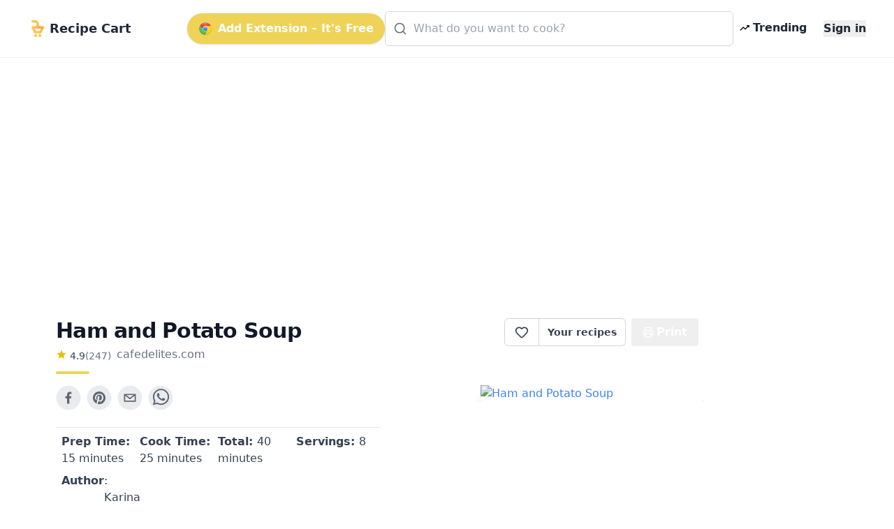

--- FILE ---
content_type: text/html; charset=utf-8
request_url: https://getrecipecart.com/recipe/ham-and-potato-soup/5f936c15da67bb2f3a89ba35
body_size: 10456
content:
<!DOCTYPE html><html lang="en" class="scroll-smooth"><head><meta charSet="utf-8" data-next-head=""/><meta name="viewport" content="width=device-width" data-next-head=""/><script async="" type="text/javascript" src="https://pagead2.googlesyndication.com/pagead/js/adsbygoogle.js?client=ca-pub-4265365212624869" crossorigin="anonymous"></script><link rel="icon" href="/cartyellow.png" data-next-head=""/><meta property="twitter:creator" content="@get_recipe" data-next-head=""/><meta name="twitter:card" content="summary" data-next-head=""/><meta name="twitter:site" content="@get_recipe" data-next-head=""/><meta name="twitter:creator" content="@get_recipe" data-next-head=""/><meta property="og:type" content="website" data-next-head=""/><meta property="og:locale" content="en_US" data-next-head=""/><title data-next-head="">Ham and Potato Soup | Recipe Cart | Recipe Cart</title><meta name="robots" content="index,follow" data-next-head=""/><meta property="og:title" content="Ham and Potato Soup" data-next-head=""/><meta property="og:description" content="Deliciously creamy Ham and Potato Soup is easy to make and perfect to use up any leftovers! Filled with soft, tender potatoes, carrots, celery, onion, garlic and the option of making your own ham broth from a leftover ham bone! The best part? No heavy cream! Picky eaters will ask for seconds!" data-next-head=""/><meta property="og:url" content="https://getrecipecart.com/recipe/ham-and-potato-soup/5f936c15da67bb2f3a89ba35" data-next-head=""/><meta property="og:image" content="https://cafedelites.com/wp-content/uploads/2018/12/Ham-Soup-IMAGE-87.jpg" data-next-head=""/><meta property="og:site_name" content="Recipe Cart" data-next-head=""/><link rel="canonical" href="https://getrecipecart.com/recipe/ham-and-potato-soup/5f936c15da67bb2f3a89ba35" data-next-head=""/><link rel="preconnect" href="https://fonts.gstatic.com"/><link rel="preload" href="/_next/static/css/b09087770a1cf5eb.css" as="style"/><script type="application/ld+json" data-next-head="">{"@context":"https://schema.org","@type":"Recipe","name":"Ham and Potato Soup","description":"Deliciously creamy Ham and Potato Soup is easy to make and perfect to use up any leftovers! Filled with soft, tender potatoes, carrots, celery, onion, garlic and the option of making your own ham broth from a leftover ham bone! The best part? No heavy cream! Picky eaters will ask for seconds!","datePublished":"2018-12-26T18:47:17+00:00","prepTime":"P0DT15M","cookTime":"P0DT25M","totalTime":"P0DT40M","keywords":["ham-soup"],"author":[{"@type":"Person","name":"Karina"}],"image":["https://cafedelites.com/wp-content/uploads/2018/12/Ham-Soup-IMAGE-87.jpg"],"aggregateRating":{"@type":"AggregateRating","ratingCount":247,"ratingValue":4.87},"recipeIngredient":["1/3 cup unsalted butter ((2 oz | 60 g))","1  onion (finely chopped)","1 cup large carrot (peeled and diced)","1/2 cup diced celery","3 cups peeled and diced potatoes","4 cloves garlic (minced or finely chopped)","1 1/2 cups cooked ham, (diced (add more if desired))","1/3 cup  all-purpose flour ((plain flour))","2 cups low sodium chicken stock ((or broth))","2 teaspoons chicken Bouillon","3 cups milk ((whole milk or 2%))","1  pinch of salt, if needed ((adjust to you taste))","fresh cracked black pepper"],"recipeInstructions":[{"@type":"HowToStep","text":"Heat the butter in a pot over medium heat. Sauté the onion, carrots, celery until beginning to soften (about 4 minutes)."},{"@type":"HowToStep","text":"Add the ham and potatoes, cook for 2 minutes, then add the garlic and sauté until fragrant (about 30 seconds)."},{"@type":"HowToStep","text":"Mix the flour through and cook for 2 minutes."},{"@type":"HowToStep","text":"Stir in stock and bouillon, mixing all ingredients together. Increase heat and bring to a boil until potatoes are &apos;just&apos; fork tender, about 10-12 minutes."},{"@type":"HowToStep","text":"Reduce heat to medium-low, add the milk and stir over the heat until thickened (about 5 minutes)."},{"@type":"HowToStep","text":"Taste test and season with salt and pepper, if desired."},{"@type":"HowToStep","text":"Serve warm."}]}</script><link href="https://fonts.googleapis.com/css?family=Source+Sans+Pro:400,700&amp;display=optional" rel="stylesheet"/><link href="https://fonts.googleapis.com/css2?family=Noto+Serif:wght@400;700&amp;display=swap" rel="stylesheet"/><link rel="stylesheet" href="/_next/static/css/b09087770a1cf5eb.css" data-n-g=""/><noscript data-n-css=""></noscript><script defer="" noModule="" src="/_next/static/chunks/polyfills-42372ed130431b0a.js"></script><script src="/_next/static/chunks/webpack-a339f4a57035852b.js" defer=""></script><script src="/_next/static/chunks/framework-14421c4268f5ae5e.js" defer=""></script><script src="/_next/static/chunks/main-f5c7413ac9cc4169.js" defer=""></script><script src="/_next/static/chunks/pages/_app-ae1a03ecd0322aa1.js" defer=""></script><script src="/_next/static/chunks/c455ed54-e645c4e9f8f4c9b2.js" defer=""></script><script src="/_next/static/chunks/988-ddf9509763b386a8.js" defer=""></script><script src="/_next/static/chunks/pages/recipe/%5B...params%5D-938f6033a4798493.js" defer=""></script><script src="/_next/static/QjkKsAnAvbn1QTH8MFusW/_buildManifest.js" defer=""></script><script src="/_next/static/QjkKsAnAvbn1QTH8MFusW/_ssgManifest.js" defer=""></script></head><body><link rel="preload" as="image" href="/cartyellow.png"/><link rel="preload" as="image" href="/chrome.png"/><link rel="preload" as="image" href="/trendingDark48.png"/><link rel="preload" as="image" href="/instacart-carrot.png"/><link rel="preload" as="image" href="/cartyellow48.png"/><div id="__next"><div><div><div class="Toastify"></div><div class="relative min-h-screen"><div id="content-wrap" class="flex flex-col justify-center items-center pt-18 pb-0 sm:pb-32"><nav id="header" class="no-print hidden md:flex fixed w-full z-10 top-0 bg-white/80 backdrop-blur supports-[backdrop-filter]:bg-white/60 text-gray-800 border-b border-gray-100"><div class="mx-auto w-full max-w-7xl  px-2 sm:px-4 md:px-6 lg:px-8 py-2"><div class="w-full flex flex-nowrap items-center justify-between py-2 z-10"><div class="pl-2 inline-flex items-center justify-start sm:flex-1"><a class="flex flex-nowrap items-center cursor-pointer whitespace-nowrap font-bold text-lg sm:text-2xl mr-1" href="/"><img class="mr-2 h-6" src="/cartyellow.png" alt="Recipe Cart"/><span class="text-xs sm:text-lg">Recipe Cart</span></a></div><div class="flex-grow z-20 px-2" id="nav-content"><ul class="flex flex-1 items-center justify-end gap-2 sm:gap-4"><button id="navAction" class="hidden lg:inline-flex mx-0 items-center bg-bgyellow text-white font-bold rounded-full py-2.5 px-4 shadow hover:shadow-md"><img class="h-5 mr-2 hidden lg:flex" src="/chrome.png" alt="Chrome logo"/>Add Extension – It&#x27;s Free</button><li class="hidden lg:flex flex-1 justify-center"><div class="w-full max-w-xl"><div class="relative transition-all w-full text-gray-800"><svg xmlns="http://www.w3.org/2000/svg" width="20" height="20" viewBox="0 0 24 24" fill="none" stroke="currentColor" stroke-width="2" stroke-linecap="round" stroke-linejoin="round" class="lucide lucide-search absolute left-3 top-1/2 transform -translate-y-1/2 text-gray-500 pointer-events-none z-10" aria-hidden="true"><path d="m21 21-4.34-4.34"></path><circle cx="11" cy="11" r="8"></circle></svg><form action="#"><div role="combobox" aria-haspopup="listbox" aria-owns="react-autowhatever-autosuggest" aria-expanded="false" class="relative w-full"><input type="text" autoComplete="off" aria-autocomplete="list" aria-controls="react-autowhatever-autosuggest" class="w-full pl-10 pr-10 py-3 rounded-md border border-gray-300 placeholder-gray-400 focus:outline-none focus:ring-2 focus:ring-bgyellow focus:border-bgyellow text-base" placeholder="What do you want to cook?" autoCapitalize="off" autoCorrect="off" value=""/><div id="react-autowhatever-autosuggest" role="listbox" class="w-full"></div></div></form></div></div></li><li><a class="text-gray-800 hover:text-gray-900 inline-flex items-center px-2 font-semibold no-underline cursor-pointer whitespace-nowrap" href="/popular"><img class="flex h-4 mr-1" src="/trendingDark48.png" alt="Trending"/><span class="flex text-xs sm:text-base">Trending</span></a></li><li><a class="hidden sm:inline-block text-gray-800 hover:text-gray-900 text-xs sm:text-base ml-4 font-semibold no-underline outline-none"><button class="font-bold">Sign in</button></a></li></ul></div></div></div><hr class="border-b border-gray-100 opacity-25 my-0 py-0"/></nav><div class="mx-auto w-full max-w-7xl pt-8 sm:pt-16 md:pt-20 px-2 sm:px-4 md:px-6 lg:px-8 w-full flex flex-row"><div class="flex-1 order-1 min-w-0"><div class="no-print my-4" style="display:flex;justify-content:center"><ins class="adsbygoogle" style="display:block;margin:16px 0px;width:100%;min-height:150px" data-ad-client="ca-pub-4265365212624869" data-ad-slot="3880067852" data-ad-format="auto" data-full-width-responsive="true"></ins></div><div class="flex flex-col pt-8 md:max-w-3xl lg:max-w-5xl text-left px-4 sm:px-12 w-full" id="print"><div class="flex w-full sm:flex-row justify-between items-center sm:items-start sm:mb-2"><div class="flex items-start justify-start flex-col mb-2"><h1 class="text-left font-bold tracking-tight text-2xl sm:text-3xl text-gray-900 flex-grow">Ham and Potato Soup</h1><div class="flex flex-row items-center mt-1"><div class="flex flex-col items-center mr-2"><div class="flex flex-row"><svg xmlns="http://www.w3.org/2000/svg" width="16px" height="16px" viewBox="0 0 24 24" style="cursor:pointerEvent;pointer-events:none"><g class="nc-icon-wrapper" fill="#e7bd02"><path d="M12 17.27L18.18 21l-1.64-7.03L22 9.24l-7.19-.61L12 2 9.19 8.63 2 9.24l5.46 4.73L5.82 21z"></path></g></svg><p class="ml-1 text-left text-sm text-gray-700">4.9</p><p href="#" class="text-left text-sm text-gray-500">(<!-- -->247<!-- -->)</p></div></div><span class="no-print text-sm sm:text-base mb-1 text-gray-500 hover:text-gray-700 underline-offset-2 hover:underline lowercase cursor-pointer">cafedelites.com</span></div><div class="h-1 w-12 bg-bgyellow rounded mt-2"></div></div><div class="hidden sm:flex sm:items-start"><div class="flex items-center print:hidden"><div class="h-10 inline-flex items-center font-semibold text-sm border border-gray-300 text-gray-700 py-2 px-3 rounded-l-md bg-white hover:bg-gray-50 focus:outline-none"><div class="flex items-center justify-center cursor-pointer text-gray-700 w-6 h-6 undefined"><svg xmlns="http://www.w3.org/2000/svg" width="20" height="20" viewBox="0 0 24 24" fill="none" stroke="currentColor" stroke-width="2" stroke-linecap="round" stroke-linejoin="round" class="lucide lucide-heart transition-all duration-150" aria-hidden="true"><path d="M2 9.5a5.5 5.5 0 0 1 9.591-3.676.56.56 0 0 0 .818 0A5.49 5.49 0 0 1 22 9.5c0 2.29-1.5 4-3 5.5l-5.492 5.313a2 2 0 0 1-3 .019L5 15c-1.5-1.5-3-3.2-3-5.5"></path></svg></div><div id="favorites-popup" class="hidden  bg-white shadow-xl mt-3 block z-50 font-normal leading-normal text-sm text-left no-underline break-words rounded-lg h-auto" style="width:260px"><div><div class="bg-white text-gray-900 font-semibold p-3 rounded-t-lg flex justify-between items-center">Recipe saved<button type="button" class="p-1 rounded hover:bg-gray-100" aria-label="Close"><svg xmlns="http://www.w3.org/2000/svg" width="16" height="16" viewBox="0 0 24 24" fill="none" stroke="currentColor" stroke-width="2" stroke-linecap="round" stroke-linejoin="round" class="lucide lucide-x" aria-hidden="true"><path d="M18 6 6 18"></path><path d="m6 6 12 12"></path></svg></button></div><div class="px-3 mt-2 mb-2"><p class="text-xs font-semibold uppercase tracking-wide text-gray-600">Your folders</p></div><div class="px-3 mt-1 mb-2 text-xs text-gray-500">No folders yet. Create one to organize this recipe.</div><div class="px-3 mt-3 mb-1 border-t border-gray-100 pt-3"><button type="button" class="flex items-center gap-2 text-sm text-gray-700 hover:text-gray-900 transition-colors"><svg xmlns="http://www.w3.org/2000/svg" width="16" height="16" viewBox="0 0 24 24" fill="none" stroke="currentColor" stroke-width="2" stroke-linecap="round" stroke-linejoin="round" class="lucide lucide-folder-plus text-gray-500" aria-hidden="true"><path d="M12 10v6"></path><path d="M9 13h6"></path><path d="M20 20a2 2 0 0 0 2-2V8a2 2 0 0 0-2-2h-7.9a2 2 0 0 1-1.69-.9L9.6 3.9A2 2 0 0 0 7.93 3H4a2 2 0 0 0-2 2v13a2 2 0 0 0 2 2Z"></path></svg>New Folder</button></div><div class="flex items-center justify-between gap-3 px-3 py-3 rounded-b-lg"><button class="h-8 w-full sm:w-auto my-1 text-gray-900 bg-bgyellow hover:bg-bgyellowdark focus:bg-bgyellowdark font-bold py-2 px-4 rounded outline-none inline-flex items-center justify-center whitespace-nowrap transition-colors duration-200 opacity-60 cursor-not-allowed hover:bg-bgyellow" disabled="">Add</button></div></div></div></div><a class="no-print h-10 inline-flex items-center font-semibold text-sm text-gray-700 px-3 bg-white border border-l-0 border-gray-300 hover:bg-gray-50 rounded-r-md focus:outline-none mr-2 whitespace-nowrap" href="/favorites">Your recipes</a></div><button type="button" class="text-white bg-gray-600 hover:bg-gray-900 h-10 inline-flex items-center justify-center mr-2 px-4 py-2 font-bold rounded outline-none whitespace-nowrap rounded hidden sm:inline-flex " name="Save Recipe"><svg xmlns="http://www.w3.org/2000/svg" class="h-4 w-4 mr-1" viewBox="0 0 24 24" fill="none" stroke="currentColor" stroke-width="2" stroke-linecap="round" stroke-linejoin="round"><path d="M6 9V2h12v7"></path><path d="M6 18H4a2 2 0 0 1-2-2v-5a2 2 0 0 1 2-2h16a2 2 0 0 1 2 2v5a2 2 0 0 1-2 2h-2"></path><path d="M6 14h12v8H6z"></path></svg>Print</button></div></div><div class="flex flex-col sm:flex-row justify-between items-center sm:items-start min-h-56"><div class="flex flex-col w-full"><div class="no-print flex justify-center sm:justify-start mt-2 sm:mb-4 sm:mt-0 gap-2"><div class="sm:hidden"><div class="flex items-center print:hidden"><div class="h-10 inline-flex items-center font-semibold text-sm border border-gray-300 text-gray-700 py-2 px-3 rounded-l-md bg-white hover:bg-gray-50 focus:outline-none"><div class="flex items-center justify-center cursor-pointer text-gray-700 w-6 h-6 undefined"><svg xmlns="http://www.w3.org/2000/svg" width="20" height="20" viewBox="0 0 24 24" fill="none" stroke="currentColor" stroke-width="2" stroke-linecap="round" stroke-linejoin="round" class="lucide lucide-heart transition-all duration-150" aria-hidden="true"><path d="M2 9.5a5.5 5.5 0 0 1 9.591-3.676.56.56 0 0 0 .818 0A5.49 5.49 0 0 1 22 9.5c0 2.29-1.5 4-3 5.5l-5.492 5.313a2 2 0 0 1-3 .019L5 15c-1.5-1.5-3-3.2-3-5.5"></path></svg></div><div id="favorites-popup" class="hidden  bg-white shadow-xl mt-3 block z-50 font-normal leading-normal text-sm text-left no-underline break-words rounded-lg h-auto" style="width:260px"><div><div class="bg-white text-gray-900 font-semibold p-3 rounded-t-lg flex justify-between items-center">Recipe saved<button type="button" class="p-1 rounded hover:bg-gray-100" aria-label="Close"><svg xmlns="http://www.w3.org/2000/svg" width="16" height="16" viewBox="0 0 24 24" fill="none" stroke="currentColor" stroke-width="2" stroke-linecap="round" stroke-linejoin="round" class="lucide lucide-x" aria-hidden="true"><path d="M18 6 6 18"></path><path d="m6 6 12 12"></path></svg></button></div><div class="px-3 mt-2 mb-2"><p class="text-xs font-semibold uppercase tracking-wide text-gray-600">Your folders</p></div><div class="px-3 mt-1 mb-2 text-xs text-gray-500">No folders yet. Create one to organize this recipe.</div><div class="px-3 mt-3 mb-1 border-t border-gray-100 pt-3"><button type="button" class="flex items-center gap-2 text-sm text-gray-700 hover:text-gray-900 transition-colors"><svg xmlns="http://www.w3.org/2000/svg" width="16" height="16" viewBox="0 0 24 24" fill="none" stroke="currentColor" stroke-width="2" stroke-linecap="round" stroke-linejoin="round" class="lucide lucide-folder-plus text-gray-500" aria-hidden="true"><path d="M12 10v6"></path><path d="M9 13h6"></path><path d="M20 20a2 2 0 0 0 2-2V8a2 2 0 0 0-2-2h-7.9a2 2 0 0 1-1.69-.9L9.6 3.9A2 2 0 0 0 7.93 3H4a2 2 0 0 0-2 2v13a2 2 0 0 0 2 2Z"></path></svg>New Folder</button></div><div class="flex items-center justify-between gap-3 px-3 py-3 rounded-b-lg"><button class="h-8 w-full sm:w-auto my-1 text-gray-900 bg-bgyellow hover:bg-bgyellowdark focus:bg-bgyellowdark font-bold py-2 px-4 rounded outline-none inline-flex items-center justify-center whitespace-nowrap transition-colors duration-200 opacity-60 cursor-not-allowed hover:bg-bgyellow" disabled="">Add</button></div></div></div></div><a class="no-print h-10 inline-flex items-center font-semibold text-sm text-gray-700 px-3 bg-white border border-l-0 border-gray-300 hover:bg-gray-50 rounded-r-md focus:outline-none mr-2 whitespace-nowrap" href="/favorites">Your recipes</a></div></div><button aria-label="facebook" class="react-share__ShareButton mr-2 no-print opacity-80 hover:opacity-100" style="background-color:transparent;border:none;padding:0;font:inherit;color:inherit;cursor:pointer"><svg viewBox="0 0 64 64" width="36" height="36"><circle cx="32" cy="32" r="31" fill="#3b5998" style="fill:#e5e7eb"></circle><path d="M34.1,47V33.3h4.6l0.7-5.3h-5.3v-3.4c0-1.5,0.4-2.6,2.6-2.6l2.8,0v-4.8c-0.5-0.1-2.2-0.2-4.1-0.2 c-4.1,0-6.9,2.5-6.9,7V28H24v5.3h4.6V47H34.1z" fill="#374151"></path></svg></button><button aria-label="pinterest" class="react-share__ShareButton mr-2 no-print opacity-80 hover:opacity-100" style="background-color:transparent;border:none;padding:0;font:inherit;color:inherit;cursor:pointer"><svg viewBox="0 0 64 64" width="36" height="36"><circle cx="32" cy="32" r="31" fill="#cb2128" style="fill:#e5e7eb"></circle><path d="M32,16c-8.8,0-16,7.2-16,16c0,6.6,3.9,12.2,9.6,14.7c0-1.1,0-2.5,0.3-3.7 c0.3-1.3,2.1-8.7,2.1-8.7s-0.5-1-0.5-2.5c0-2.4,1.4-4.1,3.1-4.1c1.5,0,2.2,1.1,2.2,2.4c0,1.5-0.9,3.7-1.4,5.7 c-0.4,1.7,0.9,3.1,2.5,3.1c3,0,5.1-3.9,5.1-8.5c0-3.5-2.4-6.1-6.7-6.1c-4.9,0-7.9,3.6-7.9,7.7c0,1.4,0.4,2.4,1.1,3.1 c0.3,0.3,0.3,0.5,0.2,0.9c-0.1,0.3-0.3,1-0.3,1.3c-0.1,0.4-0.4,0.6-0.8,0.4c-2.2-0.9-3.3-3.4-3.3-6.1c0-4.5,3.8-10,11.4-10 c6.1,0,10.1,4.4,10.1,9.2c0,6.3-3.5,11-8.6,11c-1.7,0-3.4-0.9-3.9-2c0,0-0.9,3.7-1.1,4.4c-0.3,1.2-1,2.5-1.6,3.4 c1.4,0.4,3,0.7,4.5,0.7c8.8,0,16-7.2,16-16C48,23.2,40.8,16,32,16z" fill="#374151"></path></svg></button><button aria-label="email" class="react-share__ShareButton mr-2 no-print opacity-80 hover:opacity-100" style="background-color:transparent;border:none;padding:0;font:inherit;color:inherit;cursor:pointer"><svg viewBox="0 0 64 64" width="36" height="36"><circle cx="32" cy="32" r="31" fill="#7f7f7f" style="fill:#e5e7eb"></circle><path d="M17,22v20h30V22H17z M41.1,25L32,32.1L22.9,25H41.1z M20,39V26.6l12,9.3l12-9.3V39H20z" fill="#374151"></path></svg></button><button aria-label="whatsapp" class="react-share__ShareButton mr-2 no-print opacity-80 hover:opacity-100" style="background-color:transparent;border:none;padding:0;font:inherit;color:inherit;cursor:pointer"><svg viewBox="0 0 64 64" width="36" height="36"><circle cx="32" cy="32" r="31" fill="#25D366" style="fill:#e5e7eb"></circle><path d="m42.32286,33.93287c-0.5178,-0.2589 -3.04726,-1.49644 -3.52105,-1.66732c-0.4712,-0.17346 -0.81554,-0.2589 -1.15987,0.2589c-0.34175,0.51004 -1.33075,1.66474 -1.63108,2.00648c-0.30032,0.33658 -0.60064,0.36247 -1.11327,0.12945c-0.5178,-0.2589 -2.17994,-0.80259 -4.14759,-2.56312c-1.53269,-1.37217 -2.56312,-3.05503 -2.86603,-3.57283c-0.30033,-0.5178 -0.03366,-0.80259 0.22524,-1.06149c0.23301,-0.23301 0.5178,-0.59547 0.7767,-0.90616c0.25372,-0.31068 0.33657,-0.5178 0.51262,-0.85437c0.17088,-0.36246 0.08544,-0.64725 -0.04402,-0.90615c-0.12945,-0.2589 -1.15987,-2.79613 -1.58964,-3.80584c-0.41424,-1.00971 -0.84142,-0.88027 -1.15987,-0.88027c-0.29773,-0.02588 -0.64208,-0.02588 -0.98382,-0.02588c-0.34693,0 -0.90616,0.12945 -1.37736,0.62136c-0.4712,0.5178 -1.80194,1.76053 -1.80194,4.27186c0,2.51134 1.84596,4.945 2.10227,5.30747c0.2589,0.33657 3.63497,5.51458 8.80262,7.74113c1.23237,0.5178 2.1903,0.82848 2.94111,1.08738c1.23237,0.38836 2.35599,0.33657 3.24402,0.20712c0.99159,-0.15534 3.04985,-1.24272 3.47963,-2.45956c0.44013,-1.21683 0.44013,-2.22654 0.31068,-2.45955c-0.12945,-0.23301 -0.46601,-0.36247 -0.98382,-0.59548m-9.40068,12.84407l-0.02589,0c-3.05503,0 -6.08417,-0.82849 -8.72495,-2.38189l-0.62136,-0.37023l-6.47252,1.68286l1.73463,-6.29129l-0.41424,-0.64725c-1.70875,-2.71846 -2.6149,-5.85116 -2.6149,-9.07706c0,-9.39809 7.68934,-17.06155 17.15993,-17.06155c4.58253,0 8.88029,1.78642 12.11655,5.02268c3.23625,3.21036 5.02267,7.50812 5.02267,12.06476c-0.0078,9.3981 -7.69712,17.06155 -17.14699,17.06155m14.58906,-31.58846c-3.93529,-3.80584 -9.1133,-5.95471 -14.62789,-5.95471c-11.36055,0 -20.60848,9.2065 -20.61625,20.52564c0,3.61684 0.94757,7.14565 2.75211,10.26282l-2.92557,10.63564l10.93337,-2.85309c3.0136,1.63108 6.4052,2.4958 9.85634,2.49839l0.01037,0c11.36574,0 20.61884,-9.2091 20.62403,-20.53082c0,-5.48093 -2.14111,-10.64081 -6.03239,-14.51915" fill="#374151"></path></svg></button></div><div class="grid grid-cols-2 sm:grid-cols-4 gap-y-1 mt-2 border-t border-gray-200 rounded-b px-2 py-2"><h3 class="text-sm sm:text-base text-gray-700 font-medium mb-1"><b>Prep Time: </b> <!-- -->15 minutes</h3><h3 class="text-sm sm:text-base text-gray-700 font-medium mb-1"><b>Cook Time: </b> <!-- -->25 minutes</h3><h3 class="text-sm sm:text-base text-gray-700 font-medium mb-1"><b>Total: </b> <!-- -->40 minutes</h3><h3 class="text-sm sm:text-base text-gray-700 font-medium mb-1"><b>Servings: </b> <!-- -->8</h3><h3 class="hidden sm:flex text-sm sm:text-base text-gray-700 font-medium"><b>Author</b> <!-- -->: Karina</h3></div><div class="no-print flex flex-row flex-wrap items-center mt-4"><svg xmlns="http://www.w3.org/2000/svg" viewBox="0 0 20 20" fill="#e7bd02" width="1.5rem" height="1.5rem" class="mr-1 mb-1"><path fill-rule="evenodd" d="M17.707 9.293a1 1 0 010 1.414l-7 7a1 1 0 01-1.414 0l-7-7A.997.997 0 012 10V5a3 3 0 013-3h5c.256 0 .512.098.707.293l7 7zM5 6a1 1 0 100-2 1 1 0 000 2z" clip-rule="evenodd"></path></svg><a role="link" class="text-bgyellowdark bg-transparent hover:bg-gray-100 border border-solid border-bgyellow font-bold uppercase text-xs px-2 py-2 rounded rounded-full  h-8 mr-1 mb-1 text-xs" href="/recipes/ham-soup">ham soup</a></div></div><div class="flex text-blue-500 text-bgyellowdark justify-center sm:justify-end order-first sm:order-last w-full overflow-hidden"><img loading="lazy" class="flex w-full sm:max-w-xs max-h-56 rounded-md object-cover shadow-lg no-print" src="https://cafedelites.com/wp-content/uploads/2018/12/Ham-Soup-IMAGE-87.jpg" alt="Ham and Potato Soup"/></div></div><div class="mt-4 flex flex-col items-start border-t-2 border-greengray"><h2 class="text-lg sm:text-xl font-semibold text-gray-800 mt-4 mb-2">Ingredients</h2><div class="flex flex-col"><div class="inline-block"><span class="text-sm font-semibold text-gray-500 hover:text-gray-600 focus:text-gray-600 cursor-pointer underline">Remove All</span> · <span class="text-sm font-semibold text-gray-500 hover:text-gray-600 focus:text-gray-600 cursor-pointer underline">Remove Spices</span> · <span class="text-sm font-semibold text-gray-500 hover:text-gray-600 focus:text-gray-600 cursor-pointer underline ">Remove Staples</span></div><div class="grid grid-cols-1 sm:grid-cols-2 w-full font-serif"><label class="trim-spacing inline-flex items-center mt-3 pr-4"><input type="checkbox" class="form-checkbox h-6 w-6 text-btngreen" value="1/3 cup unsalted butter ((2 oz | 60 g))"/><span class="ml-4 text-gray-700 font-medium">1/3 cup unsalted butter ((2 oz | 60 g))</span></label><label class="trim-spacing inline-flex items-center mt-3 pr-4"><input type="checkbox" class="form-checkbox h-6 w-6 text-btngreen" checked="" value="1 onion (finely chopped)"/><span class="ml-4 text-gray-700 font-medium">1 onion (finely chopped)</span></label><label class="trim-spacing inline-flex items-center mt-3 pr-4"><input type="checkbox" class="form-checkbox h-6 w-6 text-btngreen" checked="" value="1 cup large carrot (peeled and diced)"/><span class="ml-4 text-gray-700 font-medium">1 cup large carrot (peeled and diced)</span></label><label class="trim-spacing inline-flex items-center mt-3 pr-4"><input type="checkbox" class="form-checkbox h-6 w-6 text-btngreen" checked="" value="1/2 cup diced celery"/><span class="ml-4 text-gray-700 font-medium">1/2 cup diced celery</span></label><label class="trim-spacing inline-flex items-center mt-3 pr-4"><input type="checkbox" class="form-checkbox h-6 w-6 text-btngreen" checked="" value="3 cups peeled and diced potatoes"/><span class="ml-4 text-gray-700 font-medium">3 cups peeled and diced potatoes</span></label><label class="trim-spacing inline-flex items-center mt-3 pr-4"><input type="checkbox" class="form-checkbox h-6 w-6 text-btngreen" checked="" value="4 cloves garlic (minced or finely chopped)"/><span class="ml-4 text-gray-700 font-medium">4 cloves garlic (minced or finely chopped)</span></label><label class="trim-spacing inline-flex items-center mt-3 pr-4"><input type="checkbox" class="form-checkbox h-6 w-6 text-btngreen" checked="" value="1 1/2 cups cooked ham, (diced (add more if desired))"/><span class="ml-4 text-gray-700 font-medium">1 1/2 cups cooked ham, (diced (add more if desired))</span></label><label class="trim-spacing inline-flex items-center mt-3 pr-4"><input type="checkbox" class="form-checkbox h-6 w-6 text-btngreen" checked="" value="1/3 cup all-purpose flour ((plain flour))"/><span class="ml-4 text-gray-700 font-medium">1/3 cup all-purpose flour ((plain flour))</span></label><label class="trim-spacing inline-flex items-center mt-3 pr-4"><input type="checkbox" class="form-checkbox h-6 w-6 text-btngreen" checked="" value="2 cups low sodium chicken stock ((or broth))"/><span class="ml-4 text-gray-700 font-medium">2 cups low sodium chicken stock ((or broth))</span></label><label class="trim-spacing inline-flex items-center mt-3 pr-4"><input type="checkbox" class="form-checkbox h-6 w-6 text-btngreen" checked="" value="2 teaspoons chicken Bouillon"/><span class="ml-4 text-gray-700 font-medium">2 teaspoons chicken Bouillon</span></label><label class="trim-spacing inline-flex items-center mt-3 pr-4"><input type="checkbox" class="form-checkbox h-6 w-6 text-btngreen" checked="" value="3 cups milk ((whole milk or 2%))"/><span class="ml-4 text-gray-700 font-medium">3 cups milk ((whole milk or 2%))</span></label><label class="trim-spacing inline-flex items-center mt-3 pr-4"><input type="checkbox" class="form-checkbox h-6 w-6 text-btngreen" value="1 pinch of salt, if needed ((adjust to you taste))"/><span class="ml-4 text-gray-700 font-medium">1 pinch of salt, if needed ((adjust to you taste))</span></label><label class="trim-spacing inline-flex items-center mt-3 pr-4"><input type="checkbox" class="form-checkbox h-6 w-6 text-btngreen" value="fresh cracked black pepper"/><span class="ml-4 text-gray-700 font-medium">fresh cracked black pepper</span></label></div><div class="no-print w-full bg-paper border rounded-sm border-gray-300 flex flex-col p-2 items-center justify-center mt-4"><p class="text-md sm:text-xl font-semibold mb-3 text-center text-gray-800 uppercase inline-block">Export <b>10</b> ingredients for grocery delivery</p><div class="flex w-full flex-col sm:flex-row items-center justify-center"><button type="button" class="text-white bg-bgyellow hover:bg-bgyellowdark h-10 inline-flex items-center justify-center mr-2 px-4 py-2 font-bold rounded outline-none whitespace-nowrap rounded  mb-3 shadow-md w-full sm:w-80" name="Order on Instacart"><img class="h-4 mr-2" src="/instacart-carrot.png" alt="instacart"/><span class="text-md font-semibold">Order on Instacart</span></button></div></div></div></div><div class="no-print my-4" style="display:flex;justify-content:center"><ins class="adsbygoogle" style="display:block;margin:16px 0px;width:100%;min-height:200px" data-ad-client="ca-pub-4265365212624869" data-ad-slot="9688394970" data-ad-format="auto" data-full-width-responsive="true"></ins></div><h2 class="text-lg sm:text-xl font-semibold text-gray-800 my-4">Instructions</h2><div class="w-full no-print flex flex-col sm:flex-row items-center justify-center bg-gray-100 rounded py-4 border"><div class="flex flex-col justify-center"><span class="w-full text-center text-sm text-gray-500 uppercase">Helping creators monetize</span><button type="button" class="text-white bg-gray-600 hover:bg-gray-800 h-10 inline-flex items-center justify-center mr-2 px-4 py-2 font-bold rounded outline-none whitespace-nowrap rounded  mb-2 h-16 rounded-xl gradient"><i data-eva="eye-outline" data-eva-fill="#fff" data-eva-height="24px" data-eva-width="24px"></i><span class="ml-2 text-md font-semibold">View Recipe Instructions</span></button></div><div class="flex flex-col justify-center sm:mr-8"><span class="w-full text-center text-sm text-gray-500 uppercase">Show ad-free recipes at the top of any site <!-- -->
</span><button type="button" class="text-white bg-gray-600 hover:bg-gray-800 h-10 inline-flex items-center justify-center mr-2 px-4 py-2 font-bold rounded outline-none whitespace-nowrap rounded  mb-2 h-16 rounded-xl bg-gray-700 align-center "><img class="mt-2 h-6 mr-2" src="/chrome.png" alt="Chrome logo"/>Add to Chrome</button></div></div><div class="flex flex-col items-start py-8"><p class="text-md sm:text-lg font-bold mb-1 text-gray-700 whitespace-pre-wrap uppercase">Step 1</p><p class="text-md font-serif sm:text-lg mb-4 font-normal whitespace-pre-wrap leading-relaxed">Heat the butter in a pot over medium heat. Sauté the onion, carrots, celery until beginning to soften (about 4 minutes).</p><p class="text-md sm:text-lg font-bold mb-1 text-gray-700 whitespace-pre-wrap uppercase">Step 2</p><p class="text-md font-serif sm:text-lg mb-4 font-normal whitespace-pre-wrap leading-relaxed">Add the ham and potatoes, cook for 2 minutes, then add the garlic and sauté until fragrant (about 30 seconds).</p><p class="text-md sm:text-lg font-bold mb-1 text-gray-700 whitespace-pre-wrap uppercase">Step 3</p><p class="text-md font-serif sm:text-lg mb-4 font-normal whitespace-pre-wrap leading-relaxed">Mix the flour through and cook for 2 minutes.</p><p class="text-md sm:text-lg font-bold mb-1 text-gray-700 whitespace-pre-wrap uppercase">Step 4</p><p class="text-md font-serif sm:text-lg mb-4 font-normal whitespace-pre-wrap leading-relaxed">Stir in stock and bouillon, mixing all ingredients together. Increase heat and bring to a boil until potatoes are &#x27;just&#x27; fork tender, about 10-12 minutes.</p><p class="text-md sm:text-lg font-bold mb-1 text-gray-700 whitespace-pre-wrap uppercase">Step 5</p><p class="text-md font-serif sm:text-lg mb-4 font-normal whitespace-pre-wrap leading-relaxed">Reduce heat to medium-low, add the milk and stir over the heat until thickened (about 5 minutes).</p><p class="text-md sm:text-lg font-bold mb-1 text-gray-700 whitespace-pre-wrap uppercase">Step 6</p><p class="text-md font-serif sm:text-lg mb-4 font-normal whitespace-pre-wrap leading-relaxed">Taste test and season with salt and pepper, if desired.</p><p class="text-md sm:text-lg font-bold mb-1 text-gray-700 whitespace-pre-wrap uppercase">Step 7</p><p class="text-md font-serif sm:text-lg mb-4 font-normal whitespace-pre-wrap leading-relaxed">Serve warm.</p></div></div></div></div><section class="no-print w-full pt-4 pb-8 bg-gray-50 border-t border-gray-100"><div class="mx-auto w-full max-w-7xl pt-8 sm:pt-16 md:pt-20 px-2 sm:px-4 md:px-6 lg:px-8 flex flex-col"><div class="w-full flex items-center justify-between mb-2 px-2"><h2 class="text-xl sm:text-2xl font-semibold text-gray-800">Top similar recipes</h2><span class="hidden sm:block text-sm text-gray-500">Curated for you</span></div><div class="h-0.5 w-12 bg-bgyellow rounded mb-2 mx-2"></div><div class="flex overflow-x-auto md:flex-row sm:row-wrap items-center whitespace-nowrap gap-2 pb-2"></div><div class="no-print my-4" style="display:flex;justify-content:center"><ins class="adsbygoogle" style="display:block;margin:16px 0px;width:100%;min-height:250px" data-ad-client="ca-pub-4265365212624869" data-ad-slot="7146177839" data-ad-format="auto" data-full-width-responsive="true"></ins></div></div></section><div class="w-full md:hidden"><section id="bottom-navigation" class="block fixed inset-x-0 bottom-0 z-[1000] bg-white/90 backdrop-blur supports-[backdrop-filter]:bg-white/70 shadow border-t border-gray-200"><div id="tabs" class="flex justify-between py-1"><a class="w-full text-gray-700 justify-center inline-block text-center pt-1 pb-1 " href="/"><svg xmlns="http://www.w3.org/2000/svg" width="24" height="24" viewBox="0 0 24 24" fill="none" stroke="currentColor" stroke-width="2" stroke-linecap="round" stroke-linejoin="round" class="lucide lucide-house h-6 w-6 mx-auto" aria-hidden="true"><path d="M15 21v-8a1 1 0 0 0-1-1h-4a1 1 0 0 0-1 1v8"></path><path d="M3 10a2 2 0 0 1 .709-1.528l7-5.999a2 2 0 0 1 2.582 0l7 5.999A2 2 0 0 1 21 10v9a2 2 0 0 1-2 2H5a2 2 0 0 1-2-2z"></path></svg><span class="tab tab-home block text-xs">Home</span></a><a href="#" class="w-full text-gray-700 justify-center inline-block text-center pt-1 pb-1 "><svg xmlns="http://www.w3.org/2000/svg" width="24" height="24" viewBox="0 0 24 24" fill="none" stroke="currentColor" stroke-width="2" stroke-linecap="round" stroke-linejoin="round" class="lucide lucide-trending-up h-6 w-6 mx-auto" aria-hidden="true"><path d="M16 7h6v6"></path><path d="m22 7-8.5 8.5-5-5L2 17"></path></svg><span class="tab tab-kategori block text-xs">Trending</span></a><a href="#" class="w-full text-gray-700 justify-center inline-block text-center pt-1 pb-1 "><svg xmlns="http://www.w3.org/2000/svg" width="24" height="24" viewBox="0 0 24 24" fill="none" stroke="currentColor" stroke-width="2" stroke-linecap="round" stroke-linejoin="round" class="lucide lucide-search h-6 w-6 mx-auto" aria-hidden="true"><path d="m21 21-4.34-4.34"></path><circle cx="11" cy="11" r="8"></circle></svg><span class="tab tab-explore block text-xs">Search</span></a><a href="#" class="w-full text-gray-700 justify-center inline-block text-center pt-1 pb-1 "><svg xmlns="http://www.w3.org/2000/svg" width="24" height="24" viewBox="0 0 24 24" fill="none" stroke="currentColor" stroke-width="2" stroke-linecap="round" stroke-linejoin="round" class="lucide lucide-log-in h-6 w-6 mx-auto" aria-hidden="true"><path d="m10 17 5-5-5-5"></path><path d="M15 12H3"></path><path d="M15 3h4a2 2 0 0 1 2 2v14a2 2 0 0 1-2 2h-4"></path></svg><span class="tab tab-whishlist block text-xs">Sign in</span></a></div></section></div></div><footer class="bg-white border-t w-full"><div class="mx-auto w-full max-w-7xl pt-8 sm:pt-16 md:pt-20 px-2 sm:px-4 md:px-6 lg:px-8 py-8"><div class="w-full grid grid-cols-1 sm:grid-cols-3 gap-8 items-start"><div class="flex items-start"><div class="pl-2 inline-flex items-center"><img class="h-6 mr-2" src="/cartyellow48.png" alt="Recipe Cart"/><a class="cursor-pointer text-bgyellowdark font-bold text-2xl lg:text-3xl" href="/">Recipe Cart</a></div></div><div><p class="uppercase text-gray-500 tracking-wide text-sm mb-2">Legal</p><ul class="list-reset mb-6"><li class="mt-2 inline-block mr-2 md:block md:mr-0"><a class="no-underline text-gray-800 hover:text-gray-900" href="/privacy">Privacy</a></li></ul></div><div><p class="uppercase text-gray-500 tracking-wide text-sm mb-2">Contact</p><ul class="list-reset mb-6"><li class="mt-2"><a class="no-underline text-gray-800 hover:text-gray-900" href="mailto:support@getrecipecart.com">Email</a></li><li class="mt-2"><a class="no-underline text-gray-800 hover:text-gray-900" href="/bloggers">For Bloggers / DMCA</a></li></ul></div><div><p class="uppercase text-gray-500 tracking-wide text-sm mb-2">Contact</p><ul class="list-reset mb-6"><li class="mt-2"><a href="https://go.cheddarcash.com/recipe-listing" class="no-underline text-gray-800 hover:text-gray-900">Cheddar: Recommended Budgeting App 🧀</a></li></ul></div></div></div></footer></div></div></div></div><script id="__NEXT_DATA__" type="application/json">{"props":{"pageProps":{"recipeData":{"category":["soup"],"name":"Ham and Potato Soup","path":"/ham-potato-soup/","description":"Deliciously creamy Ham and Potato Soup is easy to make and perfect to use up any leftovers! Filled with soft, tender potatoes, carrots, celery, onion, garlic and the option of making your own ham broth from a leftover ham bone! The best part? No heavy cream! Picky eaters will ask for seconds!","views":860,"image":"https://cafedelites.com/wp-content/uploads/2018/12/Ham-Soup-IMAGE-87.jpg","prepTimeMinutes":15,"totalTime":"40 minutes","prepTime":"15 minutes","nutrition":{"@type":"NutritionInformation","carbohydrateContent":"22 g","calories":"217 kcal","saturatedFatContent":"6 g","fatContent":"11 g","cholesterolContent":"31 mg","fiberContent":"2 g","sugarContent":"6 g","sodiumContent":"124 mg","servingSize":"1 serving","proteinContent":"7 g"},"author":"Karina","cookTime":"25 minutes","numIngredients":13,"keywords":["ham-soup"],"cookTimeMinutes":25,"recipeCuisine":["american"],"date":"2020-10-23 23:49:41.791000","shares":845,"ingredients":["1/3 cup unsalted butter ((2 oz | 60 g))","1  onion (finely chopped)","1 cup large carrot (peeled and diced)","1/2 cup diced celery","3 cups peeled and diced potatoes","4 cloves garlic (minced or finely chopped)","1 1/2 cups cooked ham, (diced (add more if desired))","1/3 cup  all-purpose flour ((plain flour))","2 cups low sodium chicken stock ((or broth))","2 teaspoons chicken Bouillon","3 cups milk ((whole milk or 2%))","1  pinch of salt, if needed ((adjust to you taste))","fresh cracked black pepper"],"url":"cafedelites.com/ham-potato-soup/","recipeJsonSchema":{"@type":"Recipe","recipeCuisine":["American"],"recipeYield":["8","8 people"],"isPartOf":{"@id":"https://cafedelites.com/ham-potato-soup/#webpage"},"description":"Deliciously creamy Ham and Potato Soup is easy to make and perfect to use up any leftovers! Filled with soft, tender potatoes, carrots, celery, onion, garlic and the option of making your own ham broth from a leftover ham bone! The best part? No heavy cream! Picky eaters will ask for seconds!","datePublished":"2018-12-26T18:47:17+00:00","image":["https://cafedelites.com/wp-content/uploads/2018/12/Ham-Soup-IMAGE-87.jpg","https://cafedelites.com/wp-content/uploads/2018/12/Ham-Soup-IMAGE-87-500x500.jpg","https://cafedelites.com/wp-content/uploads/2018/12/Ham-Soup-IMAGE-87-500x375.jpg","https://cafedelites.com/wp-content/uploads/2018/12/Ham-Soup-IMAGE-87-480x270.jpg"],"recipeIngredient":["1/3 cup unsalted butter ((2 oz | 60 g))","1  onion (finely chopped)","1 cup large carrot (peeled and diced)","1/2 cup diced celery","3 cups peeled and diced potatoes","4 cloves garlic (minced or finely chopped)","1 1/2 cups cooked ham, (diced (add more if desired))","1/3 cup  all-purpose flour ((plain flour))","2 cups low sodium chicken stock ((or broth))","2 teaspoons chicken Bouillon","3 cups milk ((whole milk or 2%))","1  pinch of salt, if needed ((adjust to you taste))","fresh cracked black pepper"],"recipeInstructions":[{"@type":"HowToStep","text":"Heat the butter in a pot over medium heat.\u0026nbsp;Sauté the onion, carrots, celery until beginning to soften (about 4 minutes).","name":"Heat the butter in a pot over medium heat.\u0026nbsp;Sauté the onion, carrots, celery until beginning to soften (about 4 minutes).","url":"https://cafedelites.com/ham-potato-soup/#wprm-recipe-60955-step-0-0"},{"@type":"HowToStep","text":"Add the ham and potatoes, cook for 2 minutes, then add the garlic and sauté until fragrant (about 30 seconds).","name":"Add the ham and potatoes, cook for 2 minutes, then add the garlic and sauté until fragrant (about 30 seconds).","url":"https://cafedelites.com/ham-potato-soup/#wprm-recipe-60955-step-0-1"},{"@type":"HowToStep","text":"Mix the flour through and cook for 2 minutes.","name":"Mix the flour through and cook for 2 minutes.","url":"https://cafedelites.com/ham-potato-soup/#wprm-recipe-60955-step-0-2"},{"@type":"HowToStep","text":"Stir in stock and bouillon, mixing all ingredients together. Increase heat and bring to a boil until potatoes are 'just' fork tender, about 10-12 minutes.","name":"Stir in stock and bouillon, mixing all ingredients together. Increase heat and bring to a boil until potatoes are 'just' fork tender, about 10-12 minutes.","url":"https://cafedelites.com/ham-potato-soup/#wprm-recipe-60955-step-0-3"},{"@type":"HowToStep","text":"Reduce heat to medium-low, add the milk and stir over the heat until thickened (about 5 minutes).","name":"Reduce heat to medium-low, add the milk and stir over the heat until thickened (about 5 minutes).","url":"https://cafedelites.com/ham-potato-soup/#wprm-recipe-60955-step-0-4"},{"@type":"HowToStep","text":"Taste test and season with salt and pepper, if desired.","name":"Taste test and season with salt and pepper, if desired.","url":"https://cafedelites.com/ham-potato-soup/#wprm-recipe-60955-step-0-5"},{"@type":"HowToStep","text":"Serve warm.","name":"Serve warm.","url":"https://cafedelites.com/ham-potato-soup/#wprm-recipe-60955-step-0-6"}],"mainEntityOfPage":"https://cafedelites.com/ham-potato-soup/#webpage","totalTime":"PT40M","@context":"http://schema.org/","nutrition":{"@type":"NutritionInformation","carbohydrateContent":"22 g","calories":"217 kcal","saturatedFatContent":"6 g","fatContent":"11 g","cholesterolContent":"31 mg","fiberContent":"2 g","sugarContent":"6 g","sodiumContent":"124 mg","servingSize":"1 serving","proteinContent":"7 g"},"author":{"@type":"Person","name":"Karina"},"cookTime":"PT25M","prepTime":"PT15M","recipeCategory":["Soup"],"aggregateRating":{"@type":"AggregateRating","ratingCount":"247","ratingValue":"4.87"},"name":"Ham and Potato Soup","@id":"https://cafedelites.com/ham-potato-soup/#recipe","keywords":"ham soup"},"ratingCount":247,"servings":8,"proteinContent":7,"host":"cafedelites.com","calories":217,"ratingValue":4.87,"totalTimeMinutes":40,"parsed_ingredients":[{"input":"1/3 cup unsalted butter ((2 oz | 60 g))","name":"unsalted butter ((2 oz | 60 g))","other":"1/3","unit":"cup"},{"input":"1 onion (finely chopped)","name":"onion (finely chopped)","qty":"1"},{"comment":"large (peeled and diced)","input":"1 cup large carrot (peeled and diced)","name":"carrot","qty":"1","unit":"cup"},{"comment":"diced","input":"1/2 cup diced celery","name":"celery","qty":"1/2","unit":"cup"},{"comment":"peeled and diced","input":"3 cups peeled and diced potatoes","name":"potatoes","qty":"3","unit":"cup"},{"comment":"or finely chopped)","input":"4 cloves garlic (minced or finely chopped)","name":"garlic (minced","qty":"4","unit":"clove"},{"input":"1 1/2 cups cooked ham, (diced (add more if desired))","name":"cooked ham, (diced (add more if desired))","qty":"1 1/2","unit":"cup"},{"input":"1/3 cup all-purpose flour ((plain flour))","name":"all-purpose flour ((plain flour))","other":"1/3","unit":"cup"},{"comment":"low sodium","input":"2 cups low sodium chicken stock ((or broth))","name":"chicken stock ((or broth))","qty":"2","unit":"cup"},{"input":"2 teaspoons chicken Bouillon","name":"chicken Bouillon","qty":"2","unit":"teaspoon"},{"comment":"or 2%))","input":"3 cups milk ((whole milk or 2%))","name":"milk ((whole milk","qty":"3","unit":"cup"},{"input":"1 pinch of salt, if needed ((adjust to you taste))","name":"salt, if needed ((adjust to you taste))","other":"of","qty":"1","unit":"pinch"},{"comment":"fresh cracked","input":"fresh cracked black pepper","name":"black pepper"}],"carts":0,"instructions":["Heat the butter in a pot over medium heat. Sauté the onion, carrots, celery until beginning to soften (about 4 minutes).","Add the ham and potatoes, cook for 2 minutes, then add the garlic and sauté until fragrant (about 30 seconds).","Mix the flour through and cook for 2 minutes.","Stir in stock and bouillon, mixing all ingredients together. Increase heat and bring to a boil until potatoes are 'just' fork tender, about 10-12 minutes.","Reduce heat to medium-low, add the milk and stir over the heat until thickened (about 5 minutes).","Taste test and season with salt and pepper, if desired.","Serve warm."],"amz_url":"https://www.amazon.com/afx/ingredients/landingencoded?encodedIngredients=[base64]\u0026tag\u0026almBrandId\u0026tag=getrecipecart-20","total_price":0,"updated_at":"2026-01-25 23:51:58.845000","id":"5f936c15da67bb2f3a89ba35"},"similar":[],"url":"https://getrecipecart.com/recipe/ham-and-potato-soup/5f936c15da67bb2f3a89ba35"},"__N_SSP":true},"page":"/recipe/[...params]","query":{"params":["ham-and-potato-soup","5f936c15da67bb2f3a89ba35"]},"buildId":"QjkKsAnAvbn1QTH8MFusW","isFallback":false,"isExperimentalCompile":false,"gssp":true,"scriptLoader":[]}</script></body></html>

--- FILE ---
content_type: text/html; charset=utf-8
request_url: https://www.google.com/recaptcha/api2/aframe
body_size: 264
content:
<!DOCTYPE HTML><html><head><meta http-equiv="content-type" content="text/html; charset=UTF-8"></head><body><script nonce="tKra5NdbZDf_3AtiLttduQ">/** Anti-fraud and anti-abuse applications only. See google.com/recaptcha */ try{var clients={'sodar':'https://pagead2.googlesyndication.com/pagead/sodar?'};window.addEventListener("message",function(a){try{if(a.source===window.parent){var b=JSON.parse(a.data);var c=clients[b['id']];if(c){var d=document.createElement('img');d.src=c+b['params']+'&rc='+(localStorage.getItem("rc::a")?sessionStorage.getItem("rc::b"):"");window.document.body.appendChild(d);sessionStorage.setItem("rc::e",parseInt(sessionStorage.getItem("rc::e")||0)+1);localStorage.setItem("rc::h",'1769385121916');}}}catch(b){}});window.parent.postMessage("_grecaptcha_ready", "*");}catch(b){}</script></body></html>